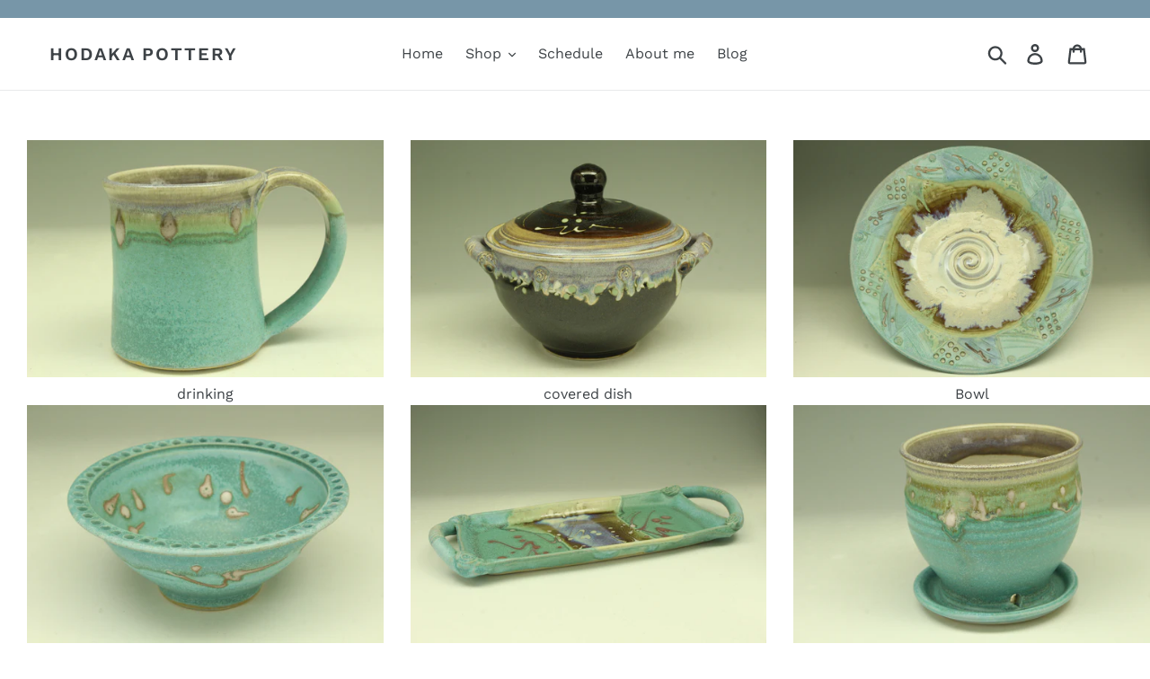

--- FILE ---
content_type: application/x-javascript
request_url: https://cdn-spurit.com/shopify-apps/popup-upsell-2/store/2483cea2584a7c0db920e4f11526a641.js?1635932925
body_size: 105
content:
if(typeof Spurit === 'undefined') var Spurit = {};
if(typeof Spurit.PopupUpsell2 === 'undefined') Spurit.PopupUpsell2 = {};
Spurit.PopupUpsell2.settings = {"offers":[{"id":1251,"shop_id":1271,"type":"EMAIL","is_enabled":false,"apply_to":"STORE","pages":["PRODUCT","CART"],"display_type":"VISIT","show_bar":true,"delay":5,"discount":{"type":"percentage","value":0},"announcement_actions":{"button":{"is_enabled":false},"link":{"is_enabled":false}},"popup_texts":{"info_bar":{"title":""},"invite_mode":{"title":"On vacation, and all orders will be shipped on 9\/6.","description":"Feel free to shop in the meantime though!"},"success_mode":{"title":"Congratulations!","description":"Your discount applied"}},"design_front":{"invite_mode":{"email_placeholder":"Your email","submit_button":"SUBSCRIBE","cancel_button":"No, thanks"},"success_mode":{"submit_button":"CONTINUE SHOPPING"}}}],"settings":{"shop_id":1271,"shown_on_tablet_and_mobile":true,"offer_display":"EVERY_TIME","selectors":{"ajax_button_checkout":{"position":"before","selector":""}},"created_at":"2021-08-30T15:02:30.000000Z","updated_at":"2021-08-30T15:02:33.000000Z"}};
Spurit.PopupUpsell2.settings_loaded = true;
if(typeof(Spurit.PopupUpsell2.on_settings_load) === 'function'){
    Spurit.PopupUpsell2.on_settings_load();
}